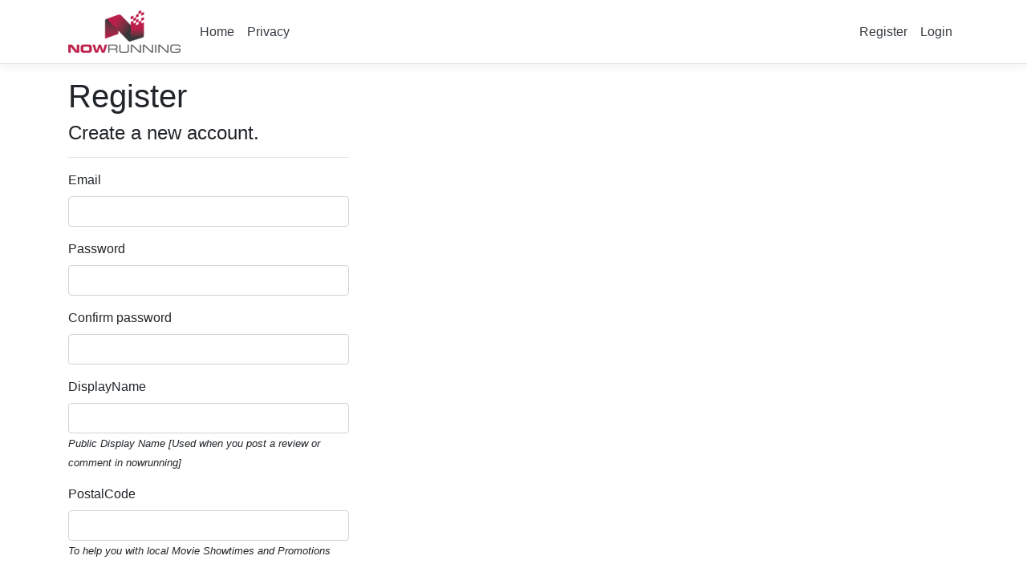

--- FILE ---
content_type: text/html; charset=utf-8
request_url: https://myaccount.nowrunning.com/Identity/Account/Register?returnUrl=%2F
body_size: 3450
content:
<!DOCTYPE html>
<html>
<head>
    <meta charset="utf-8" />
    <meta name="viewport" content="width=device-width, initial-scale=1.0" />
    <title>Register - nowrunning Accounts</title>
    <meta name="robots" content="noindex">
    
    
        <link rel="stylesheet" href="https://cdnjs.cloudflare.com/ajax/libs/twitter-bootstrap/4.1.3/css/bootstrap.min.css" crossorigin="anonymous" integrity="sha256-eSi1q2PG6J7g7ib17yAaWMcrr5GrtohYChqibrV7PBE=" />
<meta name="x-stylesheet-fallback-test" content="" class="sr-only" /><script>!function(a,b,c,d){var e,f=document,g=f.getElementsByTagName("SCRIPT"),h=g[g.length-1].previousElementSibling,i=f.defaultView&&f.defaultView.getComputedStyle?f.defaultView.getComputedStyle(h):h.currentStyle;if(i&&i[a]!==b)for(e=0;e<c.length;e++)f.write('<link href="'+c[e]+'" '+d+"/>")}("position","absolute",["/lib/bootstrap/dist/css/bootstrap.min.css"], "rel=\u0022stylesheet\u0022 crossorigin=\u0022anonymous\u0022 integrity=\u0022sha256-eSi1q2PG6J7g7ib17yAaWMcrr5GrtohYChqibrV7PBE=\u0022 ");</script>
    
    <link rel="stylesheet" href="/css/site.css" />
</head>
<body>
    <header>
        <nav class="navbar navbar-expand-sm navbar-toggleable-sm navbar-light bg-white border-bottom box-shadow mb-3">
            <div class="container">
                <a class="navbar-brand" href="https://www.nowrunning.com"><img src="/images/logo.png" width="140" height="53" alt="nowrunning.com" /></a>
                <button class="navbar-toggler" type="button" data-toggle="collapse" data-target=".navbar-collapse" aria-controls="navbarSupportedContent"
                        aria-expanded="false" aria-label="Toggle navigation">
                    <span class="navbar-toggler-icon"></span>
                </button>
                <div class="navbar-collapse collapse d-sm-inline-flex flex-sm-row-reverse">
                    
<ul class="navbar-nav">
    <li class="nav-item">
        <a class="nav-link text-dark" href="/Identity/Account/Register">Register</a>
    </li>
    <li class="nav-item">
        <a class="nav-link text-dark" href="/Identity/Account/Login">Login</a>
    </li>
</ul>

                    <ul class="navbar-nav flex-grow-1">
                        <li class="nav-item">
                            <a class="nav-link text-dark" href="https://www.nowrunning.com/">Home</a>
                        </li>
                        <li class="nav-item">
                            <a class="nav-link text-dark" href="https://www.nowrunning.com/privacy">Privacy</a>
                        </li>
                    </ul>
                </div>
            </div>
        </nav>
    </header>
    <div class="container">
        


        <main role="main" class="pb-3">
            
<h1>Register</h1>

<div class="row">
    <div class="col-md-4">
        <form method="post" action="/Identity/Account/Register?returnUrl=%2F">
            <h4>Create a new account.</h4>
            <hr />
            <div class="text-danger validation-summary-valid" data-valmsg-summary="true"><ul><li style="display:none"></li>
</ul></div>
            <div class="form-group">
                <label for="Input_Email">Email</label>
                <input class="form-control" type="email" data-val="true" data-val-email="The Email field is not a valid e-mail address." data-val-required="The Email field is required." id="Input_Email" name="Input.Email" value="" />
                <span class="text-danger field-validation-valid" data-valmsg-for="Input.Email" data-valmsg-replace="true"></span>
            </div>
            <div class="form-group">
                <label for="Input_Password">Password</label>
                <input class="form-control" type="password" data-val="true" data-val-length="The Password must be at least 6 and at max 100 characters long." data-val-length-max="100" data-val-length-min="6" data-val-required="The Password field is required." id="Input_Password" maxlength="100" name="Input.Password" />
                <span class="text-danger field-validation-valid" data-valmsg-for="Input.Password" data-valmsg-replace="true"></span>
            </div>
            <div class="form-group">
                <label for="Input_ConfirmPassword">Confirm password</label>
                <input class="form-control" type="password" data-val="true" data-val-equalto="The password and confirmation password do not match." data-val-equalto-other="*.Password" id="Input_ConfirmPassword" name="Input.ConfirmPassword" />
                <span class="text-danger field-validation-valid" data-valmsg-for="Input.ConfirmPassword" data-valmsg-replace="true"></span>
            </div>
            <div class="form-group">
                <label for="Input_DisplayName">DisplayName</label>
                <input class="form-control" type="text" data-val="true" data-val-required="The DisplayName field is required." id="Input_DisplayName" name="Input.DisplayName" value="" />
                <span class="text-danger field-validation-valid" data-valmsg-for="Input.DisplayName" data-valmsg-replace="true"></span>
                <span class="font-italic small">Public Display Name [Used when you post a review or comment in nowrunning]</span>
            </div>
            <div class="form-group">
                <label for="Input_PostalCode">PostalCode</label>
                <input class="form-control" type="text" data-val="true" data-val-required="The PostalCode field is required." id="Input_PostalCode" name="Input.PostalCode" value="" />
                <span class="text-danger field-validation-valid" data-valmsg-for="Input.PostalCode" data-valmsg-replace="true"></span>
                <span class="font-italic small">To help you with local Movie Showtimes and Promotions</span>
            </div>
            <div class="form-group">
                <label for="Input_Country">Country</label>
                <input class="form-control" type="text" data-val="true" data-val-required="The Country field is required." id="Input_Country" name="Input.Country" value="" />
                <span class="text-danger field-validation-valid" data-valmsg-for="Input.Country" data-valmsg-replace="true"></span>
                <span class="font-italic small">To help you with local Movie Showtimes and Promotions</span>
            </div>
            <div class="form-group">
                <style>
                    .langList li {
                        list-style: none;
                    }
                </style>
                Movie Language Preferences:
                <ul class="langList">
                    <li>
                        <input data-val="true" data-val-required="The BengaliMovie field is required." id="Input_BengaliMovie" name="Input.BengaliMovie" type="checkbox" value="true" />
                        <label>Bengali</label>
                    </li>
                    <li>
                        <input data-val="true" data-val-required="The EnglishMovie field is required." id="Input_EnglishMovie" name="Input.EnglishMovie" type="checkbox" value="true" />
                        <label>English</label>
                    </li>
                    <li>
                        <input data-val="true" data-val-required="The HindiMovie field is required." id="Input_HindiMovie" name="Input.HindiMovie" type="checkbox" value="true" />
                        <label>Hindi</label>
                    </li>
                    <li>
                        <input data-val="true" data-val-required="The KannadaMovie field is required." id="Input_KannadaMovie" name="Input.KannadaMovie" type="checkbox" value="true" />
                        <label>Kannada</label>
                    </li>
                    <li>
                        <input data-val="true" data-val-required="The MalayalamMovie field is required." id="Input_MalayalamMovie" name="Input.MalayalamMovie" type="checkbox" value="true" />
                        <label>Malayalam</label>
                    </li>
                    <li>
                        <input data-val="true" data-val-required="The PunjabiMovie field is required." id="Input_PunjabiMovie" name="Input.PunjabiMovie" type="checkbox" value="true" />
                        <label>Punjabi</label>
                    </li>
                    <li>
                        <input data-val="true" data-val-required="The TamilMovie field is required." id="Input_TamilMovie" name="Input.TamilMovie" type="checkbox" value="true" />
                        <label>Tamil</label>
                    </li>
                    <li>
                        <input data-val="true" data-val-required="The TeluguMovie field is required." id="Input_TeluguMovie" name="Input.TeluguMovie" type="checkbox" value="true" />
                        <label>Telugu</label>
                    </li>
                </ul>
            </div>


            <button type="submit" class="btn btn-primary">Register</button>
        <input name="__RequestVerificationToken" type="hidden" value="CfDJ8AxmSogOd-RLmmMhe9YG2YuBsA-GaAnj9IERdBYNPdLW32DgGDF3Tewc-z1rhR-BJMqKyol_mUoflBUlzsJopffp8u5GZTaVRgKQ-Jf_n7KZwRKcKO3lt0NpU2zOMoYng47_41ryVCoii2jKwUJOhkg" /><input name="Input.BengaliMovie" type="hidden" value="false" /><input name="Input.EnglishMovie" type="hidden" value="false" /><input name="Input.HindiMovie" type="hidden" value="false" /><input name="Input.KannadaMovie" type="hidden" value="false" /><input name="Input.MalayalamMovie" type="hidden" value="false" /><input name="Input.PunjabiMovie" type="hidden" value="false" /><input name="Input.TamilMovie" type="hidden" value="false" /><input name="Input.TeluguMovie" type="hidden" value="false" /></form>
    </div>
</div>


        </main>
    </div>

    <footer class="border-top footer text-muted">
        <div class="container">
            &copy; 2018 - www.nowrunning.com - <a href="https://www.nowrunning.com/privacy">Privacy</a>
        </div>
    </footer>

    
    
        <script src="https://cdnjs.cloudflare.com/ajax/libs/jquery/3.3.1/jquery.min.js" crossorigin="anonymous" integrity="sha256-FgpCb/KJQlLNfOu91ta32o/NMZxltwRo8QtmkMRdAu8=">
        </script>
<script>(window.jQuery||document.write("\u003Cscript src=\u0022/lib/jquery/dist/jquery.min.js\u0022 crossorigin=\u0022anonymous\u0022 integrity=\u0022sha256-FgpCb/KJQlLNfOu91ta32o/NMZxltwRo8QtmkMRdAu8=\u0022\u003E\u003C/script\u003E"));</script>
        <script src="https://cdnjs.cloudflare.com/ajax/libs/twitter-bootstrap/4.1.3/js/bootstrap.bundle.min.js" crossorigin="anonymous" integrity="sha256-E/V4cWE4qvAeO5MOhjtGtqDzPndRO1LBk8lJ/PR7CA4=">
        </script>
<script>(window.jQuery && window.jQuery.fn && window.jQuery.fn.modal||document.write("\u003Cscript src=\u0022/lib/bootstrap/dist/js/bootstrap.bundle.min.js\u0022 crossorigin=\u0022anonymous\u0022 integrity=\u0022sha256-E/V4cWE4qvAeO5MOhjtGtqDzPndRO1LBk8lJ/PR7CA4=\u0022\u003E\u003C/script\u003E"));</script>
    
    <script src="/js/site.js?v=dLGP40S79Xnx6GqUthRF6NWvjvhQ1nOvdVSwaNcgG18"></script>

    
    

    <script src="https://ajax.aspnetcdn.com/ajax/jquery.validate/1.17.0/jquery.validate.min.js" crossorigin="anonymous" integrity="sha384-rZfj/ogBloos6wzLGpPkkOr/gpkBNLZ6b6yLy4o+ok+t/SAKlL5mvXLr0OXNi1Hp">
    </script>
<script>(window.jQuery && window.jQuery.validator||document.write("\u003Cscript src=\u0022/Identity/lib/jquery-validation/dist/jquery.validate.min.js\u0022 crossorigin=\u0022anonymous\u0022 integrity=\u0022sha384-rZfj/ogBloos6wzLGpPkkOr/gpkBNLZ6b6yLy4o\u002Bok\u002Bt/SAKlL5mvXLr0OXNi1Hp\u0022\u003E\u003C/script\u003E"));</script>
    <script src="https://ajax.aspnetcdn.com/ajax/jquery.validation.unobtrusive/3.2.9/jquery.validate.unobtrusive.min.js" crossorigin="anonymous" integrity="sha384-ifv0TYDWxBHzvAk2Z0n8R434FL1Rlv/Av18DXE43N/1rvHyOG4izKst0f2iSLdds">
    </script>
<script>(window.jQuery && window.jQuery.validator && window.jQuery.validator.unobtrusive||document.write("\u003Cscript src=\u0022/Identity/lib/jquery-validation-unobtrusive/jquery.validate.unobtrusive.min.js\u0022 crossorigin=\u0022anonymous\u0022 integrity=\u0022sha384-ifv0TYDWxBHzvAk2Z0n8R434FL1Rlv/Av18DXE43N/1rvHyOG4izKst0f2iSLdds\u0022\u003E\u003C/script\u003E"));</script>



</body>
</html>
